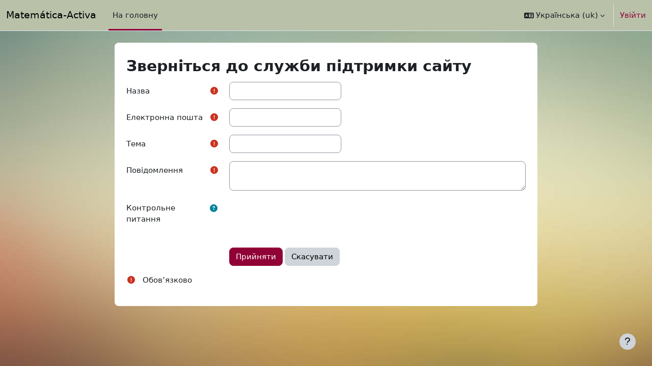

--- FILE ---
content_type: text/html; charset=utf-8
request_url: https://moodle.matematica-activa.pt/user/contactsitesupport.php?lang=uk
body_size: 12705
content:
<!DOCTYPE html>

<html  dir="ltr" lang="uk" xml:lang="uk">
<head>
    <title>Зверніться до служби підтримки сайту | Matemática-Activa</title>
    <link rel="shortcut icon" href="https://moodle.matematica-activa.pt/theme/image.php/boost/theme/1765237096/favicon" />
    <meta http-equiv="Content-Type" content="text/html; charset=utf-8" />
<meta name="keywords" content="moodle, Зверніться до служби підтримки сайту | Matemática-Activa" />
<link rel="stylesheet" type="text/css" href="https://moodle.matematica-activa.pt/theme/yui_combo.php?rollup/3.18.1/yui-moodlesimple-min.css" /><script id="firstthemesheet" type="text/css">/** Required in order to fix style inclusion problems in IE with YUI **/</script><link rel="stylesheet" type="text/css" href="https://moodle.matematica-activa.pt/theme/styles.php/boost/1765237096_1760221893/all" />
<script>
//<![CDATA[
var M = {}; M.yui = {};
M.pageloadstarttime = new Date();
M.cfg = {"wwwroot":"https:\/\/moodle.matematica-activa.pt","apibase":"https:\/\/moodle.matematica-activa.pt\/api","homeurl":{},"sesskey":"DWO9CC3qDD","sessiontimeout":"14400","sessiontimeoutwarning":1200,"themerev":"1765237096","slasharguments":1,"theme":"boost","iconsystemmodule":"core\/icon_system_fontawesome","jsrev":"1765237097","admin":"admin","svgicons":true,"usertimezone":"\u0404\u0432\u0440\u043e\u043f\u0430\/\u041b\u0456\u0441\u0441\u0430\u0431\u043e\u043d","language":"uk","courseId":1,"courseContextId":2,"contextid":1,"contextInstanceId":0,"langrev":1765237571,"templaterev":"1765237097","siteId":1,"userId":0};var yui1ConfigFn = function(me) {if(/-skin|reset|fonts|grids|base/.test(me.name)){me.type='css';me.path=me.path.replace(/\.js/,'.css');me.path=me.path.replace(/\/yui2-skin/,'/assets/skins/sam/yui2-skin')}};
var yui2ConfigFn = function(me) {var parts=me.name.replace(/^moodle-/,'').split('-'),component=parts.shift(),module=parts[0],min='-min';if(/-(skin|core)$/.test(me.name)){parts.pop();me.type='css';min=''}
if(module){var filename=parts.join('-');me.path=component+'/'+module+'/'+filename+min+'.'+me.type}else{me.path=component+'/'+component+'.'+me.type}};
YUI_config = {"debug":false,"base":"https:\/\/moodle.matematica-activa.pt\/lib\/yuilib\/3.18.1\/","comboBase":"https:\/\/moodle.matematica-activa.pt\/theme\/yui_combo.php?","combine":true,"filter":null,"insertBefore":"firstthemesheet","groups":{"yui2":{"base":"https:\/\/moodle.matematica-activa.pt\/lib\/yuilib\/2in3\/2.9.0\/build\/","comboBase":"https:\/\/moodle.matematica-activa.pt\/theme\/yui_combo.php?","combine":true,"ext":false,"root":"2in3\/2.9.0\/build\/","patterns":{"yui2-":{"group":"yui2","configFn":yui1ConfigFn}}},"moodle":{"name":"moodle","base":"https:\/\/moodle.matematica-activa.pt\/theme\/yui_combo.php?m\/1765237097\/","combine":true,"comboBase":"https:\/\/moodle.matematica-activa.pt\/theme\/yui_combo.php?","ext":false,"root":"m\/1765237097\/","patterns":{"moodle-":{"group":"moodle","configFn":yui2ConfigFn}},"filter":null,"modules":{"moodle-core-actionmenu":{"requires":["base","event","node-event-simulate"]},"moodle-core-blocks":{"requires":["base","node","io","dom","dd","dd-scroll","moodle-core-dragdrop","moodle-core-notification"]},"moodle-core-chooserdialogue":{"requires":["base","panel","moodle-core-notification"]},"moodle-core-dragdrop":{"requires":["base","node","io","dom","dd","event-key","event-focus","moodle-core-notification"]},"moodle-core-event":{"requires":["event-custom"]},"moodle-core-handlebars":{"condition":{"trigger":"handlebars","when":"after"}},"moodle-core-lockscroll":{"requires":["plugin","base-build"]},"moodle-core-maintenancemodetimer":{"requires":["base","node"]},"moodle-core-notification":{"requires":["moodle-core-notification-dialogue","moodle-core-notification-alert","moodle-core-notification-confirm","moodle-core-notification-exception","moodle-core-notification-ajaxexception"]},"moodle-core-notification-dialogue":{"requires":["base","node","panel","escape","event-key","dd-plugin","moodle-core-widget-focusafterclose","moodle-core-lockscroll"]},"moodle-core-notification-alert":{"requires":["moodle-core-notification-dialogue"]},"moodle-core-notification-confirm":{"requires":["moodle-core-notification-dialogue"]},"moodle-core-notification-exception":{"requires":["moodle-core-notification-dialogue"]},"moodle-core-notification-ajaxexception":{"requires":["moodle-core-notification-dialogue"]},"moodle-core_availability-form":{"requires":["base","node","event","event-delegate","panel","moodle-core-notification-dialogue","json"]},"moodle-course-categoryexpander":{"requires":["node","event-key"]},"moodle-course-dragdrop":{"requires":["base","node","io","dom","dd","dd-scroll","moodle-core-dragdrop","moodle-core-notification","moodle-course-coursebase","moodle-course-util"]},"moodle-course-management":{"requires":["base","node","io-base","moodle-core-notification-exception","json-parse","dd-constrain","dd-proxy","dd-drop","dd-delegate","node-event-delegate"]},"moodle-course-util":{"requires":["node"],"use":["moodle-course-util-base"],"submodules":{"moodle-course-util-base":{},"moodle-course-util-section":{"requires":["node","moodle-course-util-base"]},"moodle-course-util-cm":{"requires":["node","moodle-course-util-base"]}}},"moodle-form-dateselector":{"requires":["base","node","overlay","calendar"]},"moodle-form-shortforms":{"requires":["node","base","selector-css3","moodle-core-event"]},"moodle-question-chooser":{"requires":["moodle-core-chooserdialogue"]},"moodle-question-searchform":{"requires":["base","node"]},"moodle-availability_completion-form":{"requires":["base","node","event","moodle-core_availability-form"]},"moodle-availability_date-form":{"requires":["base","node","event","io","moodle-core_availability-form"]},"moodle-availability_grade-form":{"requires":["base","node","event","moodle-core_availability-form"]},"moodle-availability_group-form":{"requires":["base","node","event","moodle-core_availability-form"]},"moodle-availability_grouping-form":{"requires":["base","node","event","moodle-core_availability-form"]},"moodle-availability_profile-form":{"requires":["base","node","event","moodle-core_availability-form"]},"moodle-mod_assign-history":{"requires":["node","transition"]},"moodle-mod_quiz-autosave":{"requires":["base","node","event","event-valuechange","node-event-delegate","io-form","datatype-date-format"]},"moodle-mod_quiz-dragdrop":{"requires":["base","node","io","dom","dd","dd-scroll","moodle-core-dragdrop","moodle-core-notification","moodle-mod_quiz-quizbase","moodle-mod_quiz-util-base","moodle-mod_quiz-util-page","moodle-mod_quiz-util-slot","moodle-course-util"]},"moodle-mod_quiz-modform":{"requires":["base","node","event"]},"moodle-mod_quiz-questionchooser":{"requires":["moodle-core-chooserdialogue","moodle-mod_quiz-util","querystring-parse"]},"moodle-mod_quiz-quizbase":{"requires":["base","node"]},"moodle-mod_quiz-toolboxes":{"requires":["base","node","event","event-key","io","moodle-mod_quiz-quizbase","moodle-mod_quiz-util-slot","moodle-core-notification-ajaxexception"]},"moodle-mod_quiz-util":{"requires":["node","moodle-core-actionmenu"],"use":["moodle-mod_quiz-util-base"],"submodules":{"moodle-mod_quiz-util-base":{},"moodle-mod_quiz-util-slot":{"requires":["node","moodle-mod_quiz-util-base"]},"moodle-mod_quiz-util-page":{"requires":["node","moodle-mod_quiz-util-base"]}}},"moodle-message_airnotifier-toolboxes":{"requires":["base","node","io"]},"moodle-report_eventlist-eventfilter":{"requires":["base","event","node","node-event-delegate","datatable","autocomplete","autocomplete-filters"]},"moodle-report_loglive-fetchlogs":{"requires":["base","event","node","io","node-event-delegate"]},"moodle-gradereport_history-userselector":{"requires":["escape","event-delegate","event-key","handlebars","io-base","json-parse","moodle-core-notification-dialogue"]},"moodle-qbank_editquestion-chooser":{"requires":["moodle-core-chooserdialogue"]},"moodle-tool_lp-dragdrop-reorder":{"requires":["moodle-core-dragdrop"]},"moodle-assignfeedback_editpdf-editor":{"requires":["base","event","node","io","graphics","json","event-move","event-resize","transition","querystring-stringify-simple","moodle-core-notification-dialog","moodle-core-notification-alert","moodle-core-notification-warning","moodle-core-notification-exception","moodle-core-notification-ajaxexception"]}}},"gallery":{"name":"gallery","base":"https:\/\/moodle.matematica-activa.pt\/lib\/yuilib\/gallery\/","combine":true,"comboBase":"https:\/\/moodle.matematica-activa.pt\/theme\/yui_combo.php?","ext":false,"root":"gallery\/1765237097\/","patterns":{"gallery-":{"group":"gallery"}}}},"modules":{"core_filepicker":{"name":"core_filepicker","fullpath":"https:\/\/moodle.matematica-activa.pt\/lib\/javascript.php\/1765237097\/repository\/filepicker.js","requires":["base","node","node-event-simulate","json","async-queue","io-base","io-upload-iframe","io-form","yui2-treeview","panel","cookie","datatable","datatable-sort","resize-plugin","dd-plugin","escape","moodle-core_filepicker","moodle-core-notification-dialogue"]},"core_comment":{"name":"core_comment","fullpath":"https:\/\/moodle.matematica-activa.pt\/lib\/javascript.php\/1765237097\/comment\/comment.js","requires":["base","io-base","node","json","yui2-animation","overlay","escape"]}},"logInclude":[],"logExclude":[],"logLevel":null};
M.yui.loader = {modules: {}};

//]]>
</script>

    <meta name="viewport" content="width=device-width, initial-scale=1.0">
</head>
<body  id="page-user-contactsitesupport" class="format-site  path-user chrome dir-ltr lang-uk yui-skin-sam yui3-skin-sam moodle-matematica-activa-pt pagelayout-standard course-1 context-1 notloggedin theme uses-drawers">
<div class="toast-wrapper mx-auto py-0 fixed-top" role="status" aria-live="polite"></div>
<div id="page-wrapper" class="d-print-block">

    <div>
    <a class="visually-hidden-focusable" href="#maincontent">Перейти до головного вмісту</a>
</div><script src="https://moodle.matematica-activa.pt/lib/javascript.php/1765237097/lib/polyfills/polyfill.js"></script>
<script src="https://moodle.matematica-activa.pt/theme/yui_combo.php?rollup/3.18.1/yui-moodlesimple-min.js"></script><script src="https://moodle.matematica-activa.pt/lib/javascript.php/1765237097/lib/javascript-static.js"></script>
<script>
//<![CDATA[
document.body.className += ' jsenabled';
//]]>
</script>



    <nav class="navbar fixed-top bg-body navbar-expand" aria-label="Навігація по сайту">
        <div class="container-fluid">
            <button class="navbar-toggler aabtn d-block d-md-none px-1 my-1 border-0" data-toggler="drawers" data-action="toggle" data-target="theme_boost-drawers-primary">
                <span class="navbar-toggler-icon"></span>
                <span class="visually-hidden">Бокова панель</span>
            </button>
    
            <a href="https://moodle.matematica-activa.pt/" class="navbar-brand d-none d-md-flex align-items-center m-0 me-4 p-0 aabtn">
    
                    Matemática-Activa
            </a>
                <div class="primary-navigation">
                    <nav class="moremenu navigation">
                        <ul id="moremenu-69680f3a0c630-navbar-nav" role="menubar" class="nav more-nav navbar-nav">
                                    <li data-key="home" class="nav-item" role="none" data-forceintomoremenu="false">
                                                <a role="menuitem" class="nav-link active "
                                                    href="https://moodle.matematica-activa.pt/"
                                                    
                                                    aria-current="true"
                                                    data-disableactive="true"
                                                    
                                                >
                                                    На головну
                                                </a>
                                    </li>
                            <li role="none" class="nav-item dropdown dropdownmoremenu d-none" data-region="morebutton">
                                <a class="dropdown-toggle nav-link " href="#" id="moremenu-dropdown-69680f3a0c630" role="menuitem" data-bs-toggle="dropdown" aria-haspopup="true" aria-expanded="false" tabindex="-1">
                                    Більше
                                </a>
                                <ul class="dropdown-menu dropdown-menu-start" data-region="moredropdown" aria-labelledby="moremenu-dropdown-69680f3a0c630" role="menu">
                                </ul>
                            </li>
                        </ul>
                    </nav>
                </div>
    
            <ul class="navbar-nav d-none d-md-flex my-1 px-1">
                <!-- page_heading_menu -->
                
            </ul>
    
            <div id="usernavigation" class="navbar-nav ms-auto h-100">
                    <div class="langmenu">
                        <div class="dropdown show">
                            <a href="#" role="button" id="lang-menu-toggle" data-bs-toggle="dropdown" aria-label="Мова інтерфейсу" aria-haspopup="true" aria-controls="lang-action-menu" class="btn dropdown-toggle">
                                <i class="icon fa fa-language fa-fw me-1" aria-hidden="true"></i>
                                <span class="langbutton">
                                    Українська ‎(uk)‎
                                </span>
                                <b class="caret"></b>
                            </a>
                            <div role="menu" aria-labelledby="lang-menu-toggle" id="lang-action-menu" class="dropdown-menu dropdown-menu-end">
                                        <a href="https://moodle.matematica-activa.pt/user/contactsitesupport.php?lang=de" class="dropdown-item ps-5" role="menuitem" 
                                                lang="de" >
                                            Deutsch ‎(de)‎
                                        </a>
                                        <a href="https://moodle.matematica-activa.pt/user/contactsitesupport.php?lang=en" class="dropdown-item ps-5" role="menuitem" 
                                                lang="en" >
                                            English ‎(en)‎
                                        </a>
                                        <a href="https://moodle.matematica-activa.pt/user/contactsitesupport.php?lang=fr" class="dropdown-item ps-5" role="menuitem" 
                                                lang="fr" >
                                            Français ‎(fr)‎
                                        </a>
                                        <a href="https://moodle.matematica-activa.pt/user/contactsitesupport.php?lang=pt" class="dropdown-item ps-5" role="menuitem" 
                                                lang="pt" >
                                            Português - Portugal ‎(pt)‎
                                        </a>
                                        <a href="https://moodle.matematica-activa.pt/user/contactsitesupport.php?lang=sv" class="dropdown-item ps-5" role="menuitem" 
                                                lang="sv" >
                                            Svenska ‎(sv)‎
                                        </a>
                                        <a href="https://moodle.matematica-activa.pt/user/contactsitesupport.php?lang=ru" class="dropdown-item ps-5" role="menuitem" 
                                                lang="ru" >
                                            Русский ‎(ru)‎
                                        </a>
                                        <a href="#" class="dropdown-item ps-5" role="menuitem" aria-current="true"
                                                >
                                            Українська ‎(uk)‎
                                        </a>
                                        <a href="https://moodle.matematica-activa.pt/user/contactsitesupport.php?lang=zh_cn" class="dropdown-item ps-5" role="menuitem" 
                                                lang="zh" >
                                            简体中文 ‎(zh_cn)‎
                                        </a>
                            </div>
                        </div>
                    </div>
                    <div class="divider border-start h-75 align-self-center mx-1"></div>
                
                <div class="d-flex align-items-stretch usermenu-container" data-region="usermenu">
                        <div class="usermenu">
                                <span class="login ps-2">
                                        <a href="https://moodle.matematica-activa.pt/login/index.php">Увійти</a>
                                </span>
                        </div>
                </div>
                
            </div>
        </div>
    </nav>
    

<div  class="drawer drawer-left drawer-primary d-print-none not-initialized" data-region="fixed-drawer" id="theme_boost-drawers-primary" data-preference="" data-state="show-drawer-primary" data-forceopen="0" data-close-on-resize="1">
    <div class="drawerheader">
        <button
            class="btn btn-icon drawertoggle hidden"
            data-toggler="drawers"
            data-action="closedrawer"
            data-target="theme_boost-drawers-primary"
            data-bs-toggle="tooltip"
            data-bs-placement="right"
            title="Закрити ящик"
        >
            <i class="icon fa fa-xmark fa-fw " aria-hidden="true" ></i>
        </button>
                <a
            href="https://moodle.matematica-activa.pt/"
            title="Matemática-Activa"
            data-region="site-home-link"
            class="aabtn text-reset d-flex align-items-center py-1 h-100"
        >
                <span class="sitename" title="Matemática-Activa">Matemática-Activa</span>
        </a>

        <div class="drawerheadercontent hidden">
            
        </div>
    </div>
    <div class="drawercontent drag-container" data-usertour="scroller">
                <div class="list-group">
                <a href="https://moodle.matematica-activa.pt/" class="list-group-item list-group-item-action active " aria-current="true">
                    На головну
                </a>
        </div>

    </div>
</div>
    <div id="page" data-region="mainpage" data-usertour="scroller" class="drawers   drag-container">
        <div id="topofscroll" class="main-inner">
            <div class="drawer-toggles d-flex">
            </div>
            <header id="page-header" class="header-maxwidth d-print-none">
    <div class="w-100">
        <div class="d-flex flex-wrap">
            <div id="page-navbar">
                <nav aria-label="Панель навігації">
    <ol class="breadcrumb"></ol>
</nav>
            </div>
            <div class="ms-auto d-flex">
                
            </div>
            <div id="course-header">
                
            </div>
        </div>
        <div class="d-flex align-items-center">
            <div class="me-auto d-flex flex-column">
                <div>
                    <div class="page-context-header d-flex flex-wrap align-items-center mb-2">
    <div class="page-header-headings">
        <h1 class="h2 mb-0">Зверніться до служби підтримки сайту</h1>
    </div>
</div>
                </div>
                <div>
                </div>
            </div>
            <div class="header-actions-container ms-auto" data-region="header-actions-container">
            </div>
        </div>
    </div>
</header>
            <div id="page-content" class="pb-3 d-print-block">
                <div id="region-main-box">
                    <div id="region-main">

                        <span class="notifications" id="user-notifications"></span>
                        <div role="main"><span id="maincontent"></span>
<form autocomplete="off" action="https://moodle.matematica-activa.pt/user/contactsitesupport.php" method="post" accept-charset="utf-8" id="mform1_TKPKJGLqOk9nELk" class="mform">
	<div style="display: none;"><input name="sesskey" type="hidden" value="DWO9CC3qDD" />
<input name="_qf__core_user_form_contactsitesupport_form" type="hidden" value="1" />
</div>

<div id="fitem_id_name" class="mb-3 row  fitem    " >
    <div class="col-md-3 col-form-label d-flex pb-0 pe-md-0">
        
                <label id="id_name_label" class="d-inline word-break " for="id_name">
                    Назва
                </label>
        
        <div class="form-label-addon d-flex align-items-center align-self-start">
                <div class="text-danger" title="Необхідно заповнити" aria-hidden="true">
                    <i class="icon fa fa-circle-exclamation text-danger fa-fw " aria-hidden="true" ></i>
                </div>
            
        </div>
    </div>
    <div class="col-md-9 d-flex flex-wrap align-items-start felement" data-fieldtype="text">
        <input type="text"
                class="form-control "
                name="name"
                id="id_name"
                value=""
                
                    aria-required="true"
                 >
        <div class="form-control-feedback invalid-feedback" id="id_error_name" >
            
        </div>
    </div>
</div><div id="fitem_id_email" class="mb-3 row  fitem    " >
    <div class="col-md-3 col-form-label d-flex pb-0 pe-md-0">
        
                <label id="id_email_label" class="d-inline word-break " for="id_email">
                    Електронна пошта
                </label>
        
        <div class="form-label-addon d-flex align-items-center align-self-start">
                <div class="text-danger" title="Необхідно заповнити" aria-hidden="true">
                    <i class="icon fa fa-circle-exclamation text-danger fa-fw " aria-hidden="true" ></i>
                </div>
            
        </div>
    </div>
    <div class="col-md-9 d-flex flex-wrap align-items-start felement" data-fieldtype="text">
        <input type="text"
                class="form-control "
                name="email"
                id="id_email"
                value=""
                
                    aria-required="true"
                 >
        <div class="form-control-feedback invalid-feedback" id="id_error_email" >
            
        </div>
    </div>
</div><div id="fitem_id_subject" class="mb-3 row  fitem    " >
    <div class="col-md-3 col-form-label d-flex pb-0 pe-md-0">
        
                <label id="id_subject_label" class="d-inline word-break " for="id_subject">
                    Тема
                </label>
        
        <div class="form-label-addon d-flex align-items-center align-self-start">
                <div class="text-danger" title="Необхідно заповнити" aria-hidden="true">
                    <i class="icon fa fa-circle-exclamation text-danger fa-fw " aria-hidden="true" ></i>
                </div>
            
        </div>
    </div>
    <div class="col-md-9 d-flex flex-wrap align-items-start felement" data-fieldtype="text">
        <input type="text"
                class="form-control "
                name="subject"
                id="id_subject"
                value=""
                
                    aria-required="true"
                 >
        <div class="form-control-feedback invalid-feedback" id="id_error_subject" >
            
        </div>
    </div>
</div><div id="fitem_id_message" class="mb-3 row  fitem    " >
    <div class="col-md-3 col-form-label d-flex pb-0 pe-md-0">
        
                <label id="id_message_label" class="d-inline word-break " for="id_message">
                    Повідомлення
                </label>
        
        <div class="form-label-addon d-flex align-items-center align-self-start">
                <div class="text-danger" title="Необхідно заповнити" aria-hidden="true">
                    <i class="icon fa fa-circle-exclamation text-danger fa-fw " aria-hidden="true" ></i>
                </div>
            
        </div>
    </div>
    <div class="col-md-9 d-flex flex-wrap align-items-start felement" data-fieldtype="textarea">
        <textarea
            name="message"
            id="id_message"
            class="form-control "
            aria-required="true"
            
        ></textarea>
        <div class="form-control-feedback invalid-feedback" id="id_error_message" >
            
        </div>
    </div>
</div><div id="fitem_id_recaptcha_element" class="mb-3 row  fitem    " >
    <div class="col-md-3 col-form-label d-flex pb-0 pe-md-0">
        
                <label id="id_recaptcha_element_label" class="d-inline word-break " for="id_recaptcha_element">
                    Контрольне питання
                </label>
        
        <div class="form-label-addon d-flex align-items-center align-self-start">
            <a class="btn btn-link p-0 me-2 icon-no-margin" role="button"
    data-bs-container="body" data-bs-toggle="popover"
    data-bs-placement="right" data-bs-content="&lt;div class=&quot;no-overflow&quot;&gt;&lt;p&gt;CAPTCHA призначений для запобігання зловживанням з боку автоматизованих програм. Дотримуйтеся вказівок, щоб підтвердити, що ви особистість. Це може бути поле для вводу символів, представлених на зображенні, потрібно ввести або обрати ці символи.&lt;/p&gt;

&lt;p&gt;Якщо ви не впевнені, якими є зображення, можете спробувати отримати інший CAPTCHA або аудіо CAPTCHA.&lt;/p&gt;
&lt;/div&gt; &lt;div class=&quot;helpdoclink&quot;&gt;&lt;a href=&quot;http://docs.moodle.org/501/uk/auth/email&quot;&gt;&lt;i class=&quot;icon fa fa-book fa-fw &quot; aria-hidden=&quot;true&quot; &gt;&lt;/i&gt;Ще допомога&lt;/a&gt;&lt;/div&gt;"
    data-bs-html="true" tabindex="0" data-bs-trigger="focus" aria-label="Допомога">
  <i class="icon fa fa-circle-question text-info fa-fw "  title="Допомогти з reCAPTCHA" role="img" aria-label="Допомогти з reCAPTCHA"></i>
</a>
        </div>
    </div>
    <div class="col-md-9 d-flex flex-wrap align-items-start felement" data-fieldtype="recaptcha">
        <script>
//<![CDATA[

        var recaptchacallback = function() {
            grecaptcha.render('recaptcha_element', {
              'sitekey' : '6Ldj4OEUAAAAABglgJmUu2g7Y7e9FPWTCf-iiyXP'
            });
        }
//]]>
</script>
<div class="recaptcha_element" id="recaptcha_element" data-size="normal"></div>
<script type="text/javascript" src="https://www.recaptcha.net/recaptcha/api.js?onload=recaptchacallback&render=explicit&hl=uk" async defer></script>

        <div class="form-control-feedback invalid-feedback" id="id_error_recaptcha_element" >
            
        </div>
    </div>
</div><div id="fgroup_id_buttonar" class="mb-3 row  fitem femptylabel   " data-groupname="buttonar">
    <div class="col-md-3 col-form-label d-flex pb-0 pe-md-0">
        
        <div class="form-label-addon d-flex align-items-center align-self-start">
            
        </div>
    </div>
    <div class="col-md-9 d-flex flex-wrap align-items-start felement" data-fieldtype="group">
            <div class="w-100 m-0 p-0 border-0">
                <div class="d-flex flex-wrap align-items-center">
                    
                    <div class="mb-3  fitem  " >
    <span data-fieldtype="submit">
        <input type="submit"
                class="btn
                        btn-primary
                        
                    
                    "
                name="submitbutton"
                id="id_submitbutton"
                value="Прийняти"
                 >
    </span>
    <div class="form-control-feedback invalid-feedback" id="id_error_submitbutton" >
        
    </div>
</div>
                     
                    <div class="mb-3  fitem   btn-cancel" >
    <span data-fieldtype="submit">
        <input type="submit"
                class="btn
                        
                        btn-secondary
                    
                    "
                name="cancel"
                id="id_cancel"
                value="Скасувати"
                data-skip-validation="1" data-cancel="1" onclick="skipClientValidation = true; return true;" >
    </span>
    <div class="form-control-feedback invalid-feedback" id="id_error_cancel" >
        
    </div>
</div>
                </div>
            </div>
        <div class="form-control-feedback invalid-feedback" id="fgroup_id_error_buttonar" >
            
        </div>
    </div>
</div>
		<div class="fdescription required" aria-hidden="true"><i class="icon fa fa-circle-exclamation text-danger fa-fw " aria-hidden="true"  title="Обов’язкове поле"></i> Обов’язково</div>
</form>
<script>var skipClientValidation = false;</script></div>
                        
                        

                    </div>
                </div>
            </div>
        </div>
        
        <footer id="page-footer" class="footer-popover bg-white">
            <div data-region="footer-container-popover">
                <button class="btn btn-icon rounded-circle bg-secondary btn-footer-popover" data-action="footer-popover" aria-label="Показати нижній колонтитул">
                    <i class="icon fa fa-question fa-fw " aria-hidden="true" ></i>
                </button>
            </div>
            <div class="footer-content-popover container" data-region="footer-content-popover">
                    <div class="footer-section p-3 border-bottom">
        
        
                            <div class="footer-support-link"><a href="https://moodle.matematica-activa.pt/user/contactsitesupport.php"><i class="icon fa-regular fa-envelope fa-fw " aria-hidden="true" ></i>Зверніться до служби підтримки сайту</a></div>
                    </div>
                <div class="footer-section p-3 border-bottom">
                    <div class="logininfo">
                        <div class="logininfo">Ви не пройшли ідентифікацію (<a href="https://moodle.matematica-activa.pt/login/index.php">Увійти</a>)</div>
                    </div>
                    <div class="tool_usertours-resettourcontainer">
                    </div>
        
                    <div class="tool_dataprivacy"><a href="https://moodle.matematica-activa.pt/admin/tool/dataprivacy/summary.php">Підсумок збереження даних</a></div><div><a class="mobilelink" href="https://download.moodle.org/mobile?version=2025100601&amp;lang=uk&amp;iosappid=633359593&amp;androidappid=com.moodle.moodlemobile&amp;siteurl=https%3A%2F%2Fmoodle.matematica-activa.pt">Завантажте мобільний додаток</a></div>
                    <script>
//<![CDATA[
var require = {
    baseUrl : 'https://moodle.matematica-activa.pt/lib/requirejs.php/1765237097/',
    // We only support AMD modules with an explicit define() statement.
    enforceDefine: true,
    skipDataMain: true,
    waitSeconds : 0,

    paths: {
        jquery: 'https://moodle.matematica-activa.pt/lib/javascript.php/1765237097/lib/jquery/jquery-3.7.1.min',
        jqueryui: 'https://moodle.matematica-activa.pt/lib/javascript.php/1765237097/lib/jquery/ui-1.14.1/jquery-ui.min',
        jqueryprivate: 'https://moodle.matematica-activa.pt/lib/javascript.php/1765237097/lib/requirejs/jquery-private'
    },

    // Custom jquery config map.
    map: {
      // '*' means all modules will get 'jqueryprivate'
      // for their 'jquery' dependency.
      '*': { jquery: 'jqueryprivate' },

      // 'jquery-private' wants the real jQuery module
      // though. If this line was not here, there would
      // be an unresolvable cyclic dependency.
      jqueryprivate: { jquery: 'jquery' }
    }
};

//]]>
</script>
<script src="https://moodle.matematica-activa.pt/lib/javascript.php/1765237097/lib/requirejs/require.min.js"></script>
<script>
//<![CDATA[
M.util.js_pending("core/first");
require(['core/first'], function() {
require(['core/prefetch'])
;
M.util.js_pending('filter_mathjaxloader/loader'); require(['filter_mathjaxloader/loader'], function(amd) {amd.configure({"mathjaxurl":"https:\/\/cdn.jsdelivr.net\/npm\/mathjax@3.2.2\/es5\/tex-mml-chtml.js","mathjaxconfig":"","lang":"uk"}); M.util.js_complete('filter_mathjaxloader/loader');});;
require(["media_videojs/loader"], function(loader) {
    loader.setUp('uk');
});;
M.util.js_pending('filter_glossary/autolinker'); require(['filter_glossary/autolinker'], function(amd) {amd.init(); M.util.js_complete('filter_glossary/autolinker');});;
M.util.js_pending('core_form/changechecker'); require(['core_form/changechecker'], function(amd) {amd.watchFormById("mform1_TKPKJGLqOk9nELk"); M.util.js_complete('core_form/changechecker');});;

require(['theme_boost/form-display-errors'], function(module) {
    module.enhance("id_name");
});
;

require(['theme_boost/form-display-errors'], function(module) {
    module.enhance("id_email");
});
;

require(['theme_boost/form-display-errors'], function(module) {
    module.enhance("id_subject");
});
;

require(['theme_boost/form-display-errors'], function(module) {
    module.enhance("id_message");
});
;

require(['theme_boost/form-display-errors'], function(module) {
    module.enhance("id_recaptcha_element");
});
;

require(['theme_boost/form-display-errors'], function(module) {
    module.enhance("id_submitbutton");
});
;

        require(['core_form/submit'], function(Submit) {
            Submit.init("id_submitbutton");
        });
;

require(['theme_boost/form-display-errors'], function(module) {
    module.enhance("id_cancel");
});
;

        require(['core_form/submit'], function(Submit) {
            Submit.init("id_cancel");
        });
;

require(['theme_boost/form-display-errors'], function(module) {
    module.enhance("fgroup_id_buttonar");
});
;

require(['jquery'], function($) {
    $('#fgroup_id_buttonar_label').css('cursor', 'default');
    $('#fgroup_id_buttonar_label').click(function() {
        $('#fgroup_id_buttonar, [data-groupname="buttonar"]')
            .find('button, a, input:not([type="hidden"]), select, textarea, [tabindex]')
            .filter(':not([disabled]):not([tabindex="0"]):not([tabindex="-1"])')
            .first().focus();
    });
});
;


require([
    "core_form/events",
    "jquery",
], function(
    FormEvents,
    $
) {

    function qf_errorHandler(element, _qfMsg, escapedName) {
        const event = FormEvents.notifyFieldValidationFailure(element, _qfMsg);
        if (event.defaultPrevented) {
            return _qfMsg == '';
        } else {
            // Legacy mforms.
            var div = element.parentNode;

            if ((div == undefined) || (element.name == undefined)) {
                // No checking can be done for undefined elements so let server handle it.
                return true;
            }

            if (_qfMsg != '') {
                var errorSpan = document.getElementById('id_error_' + escapedName);
                if (!errorSpan) {
                    errorSpan = document.createElement("span");
                    errorSpan.id = 'id_error_' + escapedName;
                    errorSpan.className = "error";
                    element.parentNode.insertBefore(errorSpan, element.parentNode.firstChild);
                    document.getElementById(errorSpan.id).setAttribute('TabIndex', '0');
                    document.getElementById(errorSpan.id).focus();
                }

                while (errorSpan.firstChild) {
                    errorSpan.removeChild(errorSpan.firstChild);
                }

                errorSpan.appendChild(document.createTextNode(_qfMsg.substring(3)));

                if (div.className.substr(div.className.length - 6, 6) != " error"
                        && div.className != "error") {
                    div.className += " error";
                    linebreak = document.createElement("br");
                    linebreak.className = "error";
                    linebreak.id = 'id_error_break_' + escapedName;
                    errorSpan.parentNode.insertBefore(linebreak, errorSpan.nextSibling);
                }

                return false;
            } else {
                var errorSpan = document.getElementById('id_error_' + escapedName);
                if (errorSpan) {
                    errorSpan.parentNode.removeChild(errorSpan);
                }
                var linebreak = document.getElementById('id_error_break_' + escapedName);
                if (linebreak) {
                    linebreak.parentNode.removeChild(linebreak);
                }

                if (div.className.substr(div.className.length - 6, 6) == " error") {
                    div.className = div.className.substr(0, div.className.length - 6);
                } else if (div.className == "error") {
                    div.className = "";
                }

                return true;
            } // End if.
        } // End if.
    } // End function.
    
    function validate_core_user_form_contactsitesupport_form_name(element, escapedName) {
      if (undefined == element) {
         //required element was not found, then let form be submitted without client side validation
         return true;
      }
      var value = '';
      var errFlag = new Array();
      var _qfGroups = {};
      var _qfMsg = '';
      var frm = element.parentNode;
      if ((undefined != element.name) && (frm != undefined)) {
          while (frm && frm.nodeName.toUpperCase() != "FORM") {
            frm = frm.parentNode;
          }
          value = frm.elements['name'].value;
  if (value.replace(/^\s+$/g, '') == '' && !errFlag['name']) {
    errFlag['name'] = true;
    _qfMsg = _qfMsg + 'Необхідно заповнити';
  }

          return qf_errorHandler(element, _qfMsg, escapedName);
      } else {
        //element name should be defined else error msg will not be displayed.
        return true;
      }
    }

    document.getElementById('id_name').addEventListener('change', function(ev) {
        validate_core_user_form_contactsitesupport_form_name(ev.target, 'name')
    });

    function validate_core_user_form_contactsitesupport_form_email(element, escapedName) {
      if (undefined == element) {
         //required element was not found, then let form be submitted without client side validation
         return true;
      }
      var value = '';
      var errFlag = new Array();
      var _qfGroups = {};
      var _qfMsg = '';
      var frm = element.parentNode;
      if ((undefined != element.name) && (frm != undefined)) {
          while (frm && frm.nodeName.toUpperCase() != "FORM") {
            frm = frm.parentNode;
          }
          value = frm.elements['email'].value;
  if (value.replace(/^\s+$/g, '') == '' && !errFlag['email']) {
    errFlag['email'] = true;
    _qfMsg = _qfMsg + 'Не вказано адресу електронної пошти';
  }

          return qf_errorHandler(element, _qfMsg, escapedName);
      } else {
        //element name should be defined else error msg will not be displayed.
        return true;
      }
    }

    document.getElementById('id_email').addEventListener('change', function(ev) {
        validate_core_user_form_contactsitesupport_form_email(ev.target, 'email')
    });

    function validate_core_user_form_contactsitesupport_form_subject(element, escapedName) {
      if (undefined == element) {
         //required element was not found, then let form be submitted without client side validation
         return true;
      }
      var value = '';
      var errFlag = new Array();
      var _qfGroups = {};
      var _qfMsg = '';
      var frm = element.parentNode;
      if ((undefined != element.name) && (frm != undefined)) {
          while (frm && frm.nodeName.toUpperCase() != "FORM") {
            frm = frm.parentNode;
          }
          value = frm.elements['subject'].value;
  if (value.replace(/^\s+$/g, '') == '' && !errFlag['subject']) {
    errFlag['subject'] = true;
    _qfMsg = _qfMsg + 'Необхідно заповнити';
  }

          return qf_errorHandler(element, _qfMsg, escapedName);
      } else {
        //element name should be defined else error msg will not be displayed.
        return true;
      }
    }

    document.getElementById('id_subject').addEventListener('change', function(ev) {
        validate_core_user_form_contactsitesupport_form_subject(ev.target, 'subject')
    });

    function validate_core_user_form_contactsitesupport_form_message(element, escapedName) {
      if (undefined == element) {
         //required element was not found, then let form be submitted without client side validation
         return true;
      }
      var value = '';
      var errFlag = new Array();
      var _qfGroups = {};
      var _qfMsg = '';
      var frm = element.parentNode;
      if ((undefined != element.name) && (frm != undefined)) {
          while (frm && frm.nodeName.toUpperCase() != "FORM") {
            frm = frm.parentNode;
          }
          value = frm.elements['message'].value;
  if (value.replace(/^\s+$/g, '') == '' && !errFlag['message']) {
    errFlag['message'] = true;
    _qfMsg = _qfMsg + 'Необхідно заповнити';
  }

          return qf_errorHandler(element, _qfMsg, escapedName);
      } else {
        //element name should be defined else error msg will not be displayed.
        return true;
      }
    }

    document.getElementById('id_message').addEventListener('change', function(ev) {
        validate_core_user_form_contactsitesupport_form_message(ev.target, 'message')
    });


    function validate_core_user_form_contactsitesupport_form() {
      if (skipClientValidation) {
         return true;
      }
      var ret = true;

      var frm = document.getElementById('mform1_TKPKJGLqOk9nELk')
      var first_focus = false;
    
      ret = validate_core_user_form_contactsitesupport_form_name(frm.elements['name'], 'name') && ret;
      if (!ret && !first_focus) {
        first_focus = true;
        const element = document.getElementById("id_error_name");
        if (element) {
          FormEvents.notifyFormError(element);
          element.focus();
        }
      }

      ret = validate_core_user_form_contactsitesupport_form_email(frm.elements['email'], 'email') && ret;
      if (!ret && !first_focus) {
        first_focus = true;
        const element = document.getElementById("id_error_email");
        if (element) {
          FormEvents.notifyFormError(element);
          element.focus();
        }
      }

      ret = validate_core_user_form_contactsitesupport_form_subject(frm.elements['subject'], 'subject') && ret;
      if (!ret && !first_focus) {
        first_focus = true;
        const element = document.getElementById("id_error_subject");
        if (element) {
          FormEvents.notifyFormError(element);
          element.focus();
        }
      }

      ret = validate_core_user_form_contactsitesupport_form_message(frm.elements['message'], 'message') && ret;
      if (!ret && !first_focus) {
        first_focus = true;
        const element = document.getElementById("id_error_message");
        if (element) {
          FormEvents.notifyFormError(element);
          element.focus();
        }
      }
;
      return ret;
    }

    var form = document.getElementById('mform1_TKPKJGLqOk9nELk').closest('form');
    form.addEventListener(FormEvents.eventTypes.formSubmittedByJavascript, () => {
        try {
            var myValidator = validate_core_user_form_contactsitesupport_form;
        } catch(e) {
            return;
        }
        if (myValidator) {
            myValidator();
        }
    });

    document.getElementById('mform1_TKPKJGLqOk9nELk').addEventListener('submit', function(ev) {
        try {
            var myValidator = validate_core_user_form_contactsitesupport_form;
        } catch(e) {
            return true;
        }
        if (typeof window.tinyMCE !== 'undefined') {
            window.tinyMCE.triggerSave();
        }
        if (!myValidator()) {
            ev.preventDefault();
        }
    });

});
;

    require(['core/moremenu'], function(moremenu) {
        moremenu(document.querySelector('#moremenu-69680f3a0c630-navbar-nav'));
    });
;

    require(['core/usermenu'], function(UserMenu) {
        UserMenu.init();
    });
;

M.util.js_pending('theme_boost/drawers:load');
require(['theme_boost/drawers'], function() {
    M.util.js_complete('theme_boost/drawers:load');
});
;

require(['theme_boost/footer-popover'], function(FooterPopover) {
    FooterPopover.init();
});
;

M.util.js_pending('theme_boost/loader');
require(['theme_boost/loader', 'theme_boost/drawer'], function(Loader, Drawer) {
    Drawer.init();
    M.util.js_complete('theme_boost/loader');
});
;
M.util.js_pending('core/notification'); require(['core/notification'], function(amd) {amd.init(1, []); M.util.js_complete('core/notification');});;
M.util.js_pending('core/log'); require(['core/log'], function(amd) {amd.setConfig({"level":"warn"}); M.util.js_complete('core/log');});;
M.util.js_pending('core/page_global'); require(['core/page_global'], function(amd) {amd.init(); M.util.js_complete('core/page_global');});;
M.util.js_pending('core/utility'); require(['core/utility'], function(amd) {M.util.js_complete('core/utility');});;
M.util.js_pending('core/storage_validation'); require(['core/storage_validation'], function(amd) {amd.init(null); M.util.js_complete('core/storage_validation');});
    M.util.js_complete("core/first");
});
//]]>
</script>
<script>
//<![CDATA[
M.str = {"moodle":{"lastmodified":"\u041e\u0441\u0442\u0430\u043d\u043d\u044f \u0437\u043c\u0456\u043d\u0430","name":"\u041d\u0430\u0437\u0432\u0430","error":"\u041f\u043e\u043c\u0438\u043b\u043a\u0430","info":"\u0406\u043d\u0444\u043e\u0440\u043c\u0430\u0446\u0456\u044f","yes":"\u0422\u0430\u043a","no":"\u041d\u0456","cancel":"\u0421\u043a\u0430\u0441\u0443\u0432\u0430\u0442\u0438","confirm":"\u041f\u0456\u0434\u0442\u0432\u0435\u0440\u0434\u0436\u0435\u043d\u043d\u044f","areyousure":"\u0412\u0438 \u0432\u043f\u0435\u0432\u043d\u0435\u043d\u0456?","closebuttontitle":"\u0417\u0430\u043a\u0440\u0438\u0442\u0438","unknownerror":"\u041d\u0435\u0432\u0456\u0434\u043e\u043c\u0430 \u043f\u043e\u043c\u0438\u043b\u043a\u0430","file":"\u0424\u0430\u0439\u043b","url":"URL","collapseall":"\u0417\u0433\u043e\u0440\u043d\u0443\u0442\u0438 \u0432\u0441\u0435","expandall":"\u0420\u043e\u0437\u0433\u043e\u0440\u043d\u0443\u0442\u0438 \u0432\u0441\u0456"},"repository":{"type":"\u0422\u0438\u043f","size":"\u0420\u043e\u0437\u043c\u0456\u0440","invalidjson":"\u041d\u0435\u043f\u0440\u0430\u0432\u0438\u043b\u044c\u043d\u0438\u0439 JSON \u0440\u044f\u0434\u043e\u043a","nofilesattached":"\u0424\u0430\u0439\u043b\u0438 \u043d\u0435 \u0434\u043e\u043b\u0443\u0447\u0435\u043d\u043e","filepicker":"\u0412\u0438\u0431\u0456\u0440 \u0444\u0430\u0439\u043b\u0443","logout":"\u0412\u0438\u0445\u0456\u0434","nofilesavailable":"\u041d\u0435\u043c\u0430\u0454 \u0434\u043e\u0441\u0442\u0443\u043f\u043d\u0438\u0445 \u0444\u0430\u0439\u043b\u0456\u0432","norepositoriesavailable":"\u041d\u0430 \u0436\u0430\u043b\u044c, \u0436\u043e\u0434\u043d\u0435 \u0437 \u043f\u043e\u0442\u043e\u0447\u043d\u0438\u0445 \u0441\u0445\u043e\u0432\u0438\u0449 \u043d\u0435 \u043c\u043e\u0436\u0435 \u043f\u043e\u0432\u0435\u0440\u043d\u0443\u0442\u0438 \u0444\u0430\u0439\u043b\u0438 \u043f\u043e\u0442\u0440\u0456\u0431\u043d\u043e\u0433\u043e \u0444\u043e\u0440\u043c\u0430\u0442\u0443.","fileexistsdialogheader":"\u0424\u0430\u0439\u043b \u0456\u0441\u043d\u0443\u0454","fileexistsdialog_editor":"\u0424\u0430\u0439\u043b \u0437 \u0442\u0430\u043a\u043e\u044e \u043d\u0430\u0437\u0432\u043e\u044e \u0432\u0436\u0435 \u0431\u0443\u0432 \u043f\u0440\u0438\u0454\u0434\u043d\u0430\u043d\u0438\u0439 \u0434\u043e \u0440\u0435\u0434\u0430\u0433\u043e\u0432\u0430\u043d\u043e\u0433\u043e \u0442\u0435\u043a\u0441\u0442\u0443.","fileexistsdialog_filemanager":"\u0424\u0430\u0439\u043b \u0437 \u0442\u0430\u043a\u043e\u044e \u043d\u0430\u0437\u0432\u043e\u044e \u0432\u0436\u0435 \u0431\u0443\u0432 \u043f\u0440\u0438\u0454\u0434\u043d\u0430\u043d\u0438\u0439","renameto":"\u041f\u0435\u0440\u0435\u0439\u043c\u0435\u043d\u0443\u0432\u0430\u0442\u0438 \u0432 \"{$a}\"","referencesexist":"\u041d\u0430 \u0446\u0435\u0439 \u0444\u0430\u0439\u043b \u0454 {$a} \u043f\u043e\u0441\u0438\u043b\u0430\u043d\u044c","select":"\u0412\u0438\u0431\u0456\u0440"},"admin":{"confirmdeletecomments":"\u0412\u0438 \u0432\u043f\u0435\u0432\u043d\u0435\u043d\u0456, \u0449\u043e \u0431\u0430\u0436\u0430\u0454\u0442\u0435 \u0432\u0438\u0434\u0430\u043b\u0438\u0442\u0438 \u0432\u0438\u0431\u0440\u0430\u043d\u0456 \u043a\u043e\u043c\u0435\u043d\u0442\u0430\u0440\u0456?","confirmation":"\u041f\u0456\u0434\u0442\u0432\u0435\u0440\u0434\u0436\u0435\u043d\u043d\u044f"},"debug":{"debuginfo":"\u0406\u043d\u0444\u043e\u0440\u043c\u0430\u0446\u0456\u044f \u043f\u0440\u043e \u043d\u0430\u043b\u0430\u0433\u043e\u0434\u0436\u0435\u043d\u043d\u044f","line":"\u041b\u0456\u043d\u0456\u044f","stacktrace":"\u0422\u0440\u0430\u0441\u0443\u0432\u0430\u043d\u043d\u044f \u0441\u0442\u0435\u043a\u0430"},"langconfig":{"labelsep":":"}};
//]]>
</script>
<script>
//<![CDATA[
(function() {M.util.help_popups.setup(Y);
 M.util.js_pending('random69680f3a0cb652'); Y.on('domready', function() { M.util.js_complete("init");  M.util.js_complete('random69680f3a0cb652'); });
})();
//]]>
</script>

                </div>
                <div class="footer-section p-3">
                    <div>На основі <a href="https://moodle.com">Moodle</a></div>
                </div>
            </div>
        
            <div class="footer-content-debugging footer-dark bg-dark text-light">
                <div class="container-fluid footer-dark-inner">
                    
                </div>
            </div>
        </footer>
    </div>
    
</div>


</body></html>